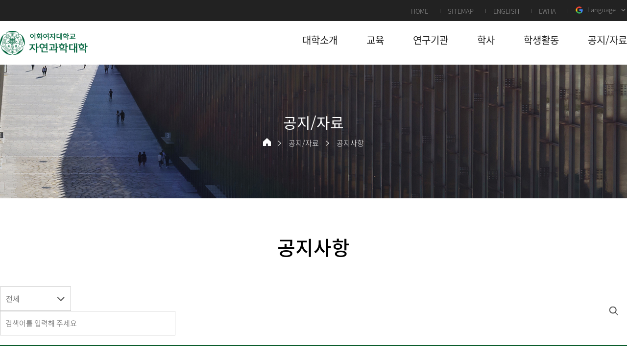

--- FILE ---
content_type: text/html;charset=UTF-8
request_url: https://myr.ewha.ac.kr/naturea/data/notice.do
body_size: 55530
content:

			
<!doctype html>
<html lang="ko" class="no-js">
<head>
<title>공시/자료 > 공지사항 게시판목록 | 이화여자대학교 자연과학대학</title>
<meta http-equiv="Content-Type" content="text/html; charset=utf-8" />
<meta http-equiv="X-UA-Compatible" content="IE=edge" />
<meta name="viewport" content="width=device-width,initial-scale=1.0,minimum-scale=1.0,maximum-scale=1.0,user-scalable=yes">
<link rel="icon" href="data:;base64,iVBORw0KGgo=">
<link rel="icon" type="image/png" sizes="16x16" href="/_res/ewha/_share/img/favicon/favicon-16x16.png">
<meta property="og:title" content="공시/자료 &gt; 공지사항 게시판목록 | 이화여자대학교 자연과학대학"/>
<meta property="og:type" content="article"/>
<meta property="og:locale" content="ko"/>
<meta property="og:site_name" content="이화여자대학교 자연과학대학"/>
<meta property="og:updated_time" content="2022-11-28T10:49:32Z"/>
<meta name="twitter:card" content="summary"/>
<meta name="twitter:title" content="공시/자료 &gt; 공지사항 게시판목록 | 이화여자대학교 자연과학대학"/>
<meta itemprop="title" content="공시/자료 &gt; 공지사항 게시판목록 | 이화여자대학교 자연과학대학"/>
<link rel="canonical" href="https://myr.ewha.ac.kr/naturea/data/notice.do?mode=list&amp;article.offset=0" />

<link defer rel="stylesheet" type="text/css" href="/_res/_common/css/cms.css" />
<link href="/_res/ewha/_share/css/cms-common.css?35498" rel="stylesheet" type="text/css" />
<link rel="stylesheet" type="text/css" href="/_res/ewha/_share/css/google-translate-temp01.widget.css?71293" />

<link href="/_res/ewha/naturea/css/cms-common.css?95021" rel="stylesheet" type="text/css" />
<link rel="stylesheet" type="text/css" href="/_res/ewha/naturea/css/gnb.css?96563" />
<link rel="stylesheet" type="text/css" href="/_res/ewha/naturea/css/sub-visual.content.css?76007" />
<link rel="stylesheet" type="text/css" href="/_res/ewha/naturea/css/gnb-sub.content.css?68540" />
<link rel="stylesheet" type="text/css" href="/_res/ewha/naturea/css/top-util.content.css?68495" />
<link rel="stylesheet" type="text/css" href="/_res/ewha/naturea/css/bottom-footer.content.css?23789" />
<link rel="stylesheet" type="text/css" href="/_res/ewha/naturea/css/title.content.css?76007" />
<link rel="stylesheet" type="text/css" href="/_res/ewha/_share/css/common01-01.css?33482" />
<link rel="stylesheet" type="text/css" href="/_res/_common/css/toastr.css?77659" />
<link rel="stylesheet" type="text/css" href="/_res/_common/js/jquery/jquery-ui-1.12.1/jquery-ui.min.css?77415" />
<link rel="stylesheet" type="text/css" href="/_res/ewha/_share/css/board.css?62512" />
<link rel="stylesheet" type="text/css" href="/_custom/ewha/resource/css/board.common.css?78129" />


<script type="text/javascript" src="/_res/_common/js/jquery/jquery-2.2.4.min.js"></script>
<script defer type="text/javascript" src="/_res/_common/js/jquery/jquery-ui-1.12.1.min.js"></script>
<script type="text/javascript">
//<![CDATA[
	var CMS = {"contentEditAuth":false,"isDevelopAllContent":false,"editImageLimitSize":1200,"isCallAdm":false,"editActive":true,"resourcePath":"\/_res\/ewha\/naturea\/","excludePrintSelector":"","locale":"ko","isCToken":true,"smoothScroll":"Y","mainContentId":"cms-content","appKey":"","contentEditOnlyMain":false,"servicePort":"","devContentKey":null,"subContentKeyMap":{},"boardNo":"467","menuCd":"4294","ctx":"","sslPort":"","isMobileSite":false,"tokenSec":"0","editorVendor":"froala","localeScriptPath":"\/_custom\/ewha\/resource\/js\/","mainContentKey":null,"printClass":"cms-print","pageKind":"BOARD","editClass":"cms-edit","cherryPath":"\/_fox","siteId":"naturea","isDevelop":false,"device":"pc","isSSL":false}, ctx = '', locale = 'ko';

//]]>
</script>
<script defer type="text/javascript" src="/_res/_common/js/cms.js"></script>
<script defer type="text/javascript" src="/_res/ewha/_share/js/pdfobject.min.js"></script>
<script src="/_res/ewha/_share/js/cms-common.js?42460" defer type="text/javascript" ></script>
<script src="/_res/ewha/naturea/js/cms-common.js?14315" defer type="text/javascript" ></script>
<script defer type="text/javascript" src="/_res/ewha/naturea/js/bottom-footer.content.js?23789" ></script>
<script defer type="text/javascript" src="/_res/ewha/_share/js/gnbmobile.widget.js?14237" ></script>
<script defer type="text/javascript" src="/_res/ewha/_share/js/google-translate-temp01.widget.js?71293" ></script>
<script defer type="text/javascript" src="/_res/_common/js/toastr.js?77416" ></script>
<script defer type="text/javascript" src="/_res/ewha/_share/js/board.js?54759" ></script>
<script defer type="text/javascript" src="/_custom/ewha/resource/js/board.common.js?43439" ></script>
<script defer type="text/javascript" src="/_custom/ewha/resource/js/board.sns.share.js?78131" ></script>
<script defer type="text/javascript" src="/_custom/ewha/resource/js/board.tab.util.js?00004" ></script>

</head>
<body class=" naturea-site pc color-type01" data-cur-uri="/naturea/data/notice.do">




<div class="wrap">
	<header>
		<div class="top-header-wrap" data-cms-content="/naturea/_content/top-util">
			
				
			
<div class="top-header-box">
	<div class="top-util-box">
		<ul>
			<li><a href="/naturea/index.do" target="_blank" title="새창열림">HOME</a></li>
			<li><a href="/naturea/etc/sitemap.do" title="사이트맵 바로가기">SITEMAP</a></li>
			<li><a href="/natureeng/index.do" target="_blank" title="새창열림">ENGLISH</a></li>
			<li><a href="https://www.ewha.ac.kr/ewha/index.do" target="_blank" title="새창열림">EWHA</a></li>
			<li>
				
					
					
					
				
<div class="g-lang-box">
	<a class="g-lang-btn" href="#none"><span translate="no">Language</span></a>

	
		
			<div id="google_translate_element" class="google_translate_element"></div>
		
		
	

	<ul class="translation-links">
		<!-- 국문 사이트 -->
		
			<li><a class="ko" href="#no-translate" onclick="removeTranslateCookie()"><span class="ko" translate="no">한국어</span></a></li>
			<li><a class="us" data-lang="en" href="#none" title="English"><span class="en" translate="no">English</span></a></li>
			<li><a class="zh" data-lang="zh-CN" href="#none" title="中文(简体)"><span class="zh-CN" translate="no">中文</span></a></li>
		
		<!-- 영문 사이트 -->
		
	</ul>
</div>
			</li>
		</ul>
	</div>
</div>
		</div>
		<div class="bottom-header-wrap" id="cms-gnb" data-cms-content="/naturea/_content/gnb-sub">
			
				
			
<div class="bottom-header-box">
	<h1 class="logo"><a href="/naturea/" title="바로가기"><img src="/_res/ewha/naturea/img/main/main-logo.png" alt="이화여자대학교 자연과학대학"></a></h1><a class="btn-m-menu" href="#a" title="바로가기"><span class="hide">모바일메뉴열기</span></a>
	<div class="gnb-wrap">
		<div class="gnb">
			
				
				
			
<ul class="gnb-ul">
	
		
		<li>
			<a href="/naturea/intro/introduction.do" id="pc-gnb-menu-4241"  title="대학소개"  ><span>대학소개</span></a>

			
				<div class="sub-mn-box">
					<ul class="sub-mn">
						
						
							<li>
								<a href="/naturea/intro/introduction.do" id="pc-gnb-menu-4242"  title="대학소개"  ><span>대학소개</span></a>

								
									
							</li>
						
							<li>
								<a href="/naturea/intro/greeting.do" id="pc-gnb-menu-4243"  title="학장인사말"  ><span>학장인사말</span></a>

								
									
							</li>
						
							<li>
								<a href="/naturea/intro/history.do" id="pc-gnb-menu-4244"  title="연혁"  ><span>연혁</span></a>

								
									
							</li>
						
							<li>
								<a href="/naturea/intro/organization.do" id="pc-gnb-menu-4245"  title="조직구성"  ><span>조직구성</span></a>

								
									
							</li>
						
							<li>
								<a href="/naturea/intro/promotional-video.do" id="pc-gnb-menu-4246"  title="홍보동영상"  ><span>홍보동영상</span></a>

								
									
							</li>
						
							<li>
								<a href="/naturea/intro/location.do" id="pc-gnb-menu-4247"  title="찾아오시는길"  ><span>찾아오시는길</span></a>

								
									
							</li>
						
					</ul>
				</div>
			
		</li>
	
		
		<li>
			<a href="/naturea/education/math.do" id="pc-gnb-menu-4248"  title="교육"  ><span>교육</span></a>

			
				<div class="sub-mn-box">
					<ul class="sub-mn">
						
						
							<li>
								<a href="/naturea/education/math.do" id="pc-gnb-menu-4249"  title="대학"  ><span>대학</span></a>

								
								
									<ul class="sub-mn02">
										
											<li>
												<a href="/naturea/education/math.do" id="pc-gnb-menu-4250"  title="수학과"  ><span>수학과</span></a>
											</li>
										
											<li>
												<a href="/naturea/education/statistics.do" id="pc-gnb-menu-4253"  title="통계학과"  ><span>통계학과</span></a>
											</li>
										
											<li>
												<a href="/naturea/education/physics.do" id="pc-gnb-menu-4256"  title="물리학과"  ><span>물리학과</span></a>
											</li>
										
											<li>
												<a href="/naturea/education/chemistry.do" id="pc-gnb-menu-4259"  title="화학·나노과학과"  ><span>화학·나노과학과</span></a>
											</li>
										
											<li>
												<a href="/naturea/education/life-science.do" id="pc-gnb-menu-4262"  title="생명과학과"  ><span>생명과학과</span></a>
											</li>
										
									</ul>
									
							</li>
						
							<li>
								<a href="/naturea/education/grad-math.do" id="pc-gnb-menu-4265"  title="대학원"  ><span>대학원</span></a>

								
								
									<ul class="sub-mn02">
										
											<li>
												<a href="/naturea/education/grad-math.do" id="pc-gnb-menu-4266"  title="수학과"  ><span>수학과</span></a>
											</li>
										
											<li>
												<a href="/naturea/education/grad-statistics.do" id="pc-gnb-menu-4269"  title="통계학과"  ><span>통계학과</span></a>
											</li>
										
											<li>
												<a href="/naturea/education/grad-physics.do" id="pc-gnb-menu-4272"  title="물리학과"  ><span>물리학과</span></a>
											</li>
										
											<li>
												<a href="/naturea/education/grad-chemistry.do" id="pc-gnb-menu-4275"  title="화학·나노과학과"  ><span>화학·나노과학과</span></a>
											</li>
										
											<li>
												<a href="/naturea/education/grad-life-science.do" id="pc-gnb-menu-4278"  title="생명과학과"  ><span>생명과학과</span></a>
											</li>
										
											<li>
												<a href="/naturea/education/eco-science.do" id="pc-gnb-menu-2662053"  title="에코과학부"  ><span>에코과학부</span></a>
											</li>
										
											<li>
												<a href="/naturea/education/grad-eco.do" id="pc-gnb-menu-4281"  title="에코크리에이티브협동과정"  ><span>에코크리에이티브협동과정</span></a>
											</li>
										
									</ul>
									
							</li>
						
					</ul>
				</div>
			
		</li>
	
		
		<li>
			<a href="/naturea/institution/research-institute.do" id="pc-gnb-menu-4284"  title="연구기관"  ><span>연구기관</span></a>

			
				<div class="sub-mn-box">
					<ul class="sub-mn">
						
						
					</ul>
				</div>
			
		</li>
	
		
		<li>
			<a href="http://www.ewha.ac.kr/ewha/bachelor/enrollment01.do" id="pc-gnb-menu-4285"  title="새창열림"  target="_blank" ><span>학사</span></a>

			
				<div class="sub-mn-box">
					<ul class="sub-mn">
						
						
					</ul>
				</div>
			
		</li>
	
		
		<li>
			<a href="/naturea/activity/student-council.do" id="pc-gnb-menu-4286"  title="학생활동"  ><span>학생활동</span></a>

			
				<div class="sub-mn-box">
					<ul class="sub-mn">
						
						
							<li>
								<a href="/naturea/activity/student-council.do" id="pc-gnb-menu-4287"  title="학생회"  ><span>학생회</span></a>

								
									
							</li>
						
							<li>
								<a href="/naturea/activity/club.do" id="pc-gnb-menu-4288"  title="동아리"  ><span>동아리</span></a>

								
								
									<ul class="sub-mn02">
										
											<li>
												<a href="/naturea/activity/bara.do" id="pc-gnb-menu-4289"  title="[생명] 바라 &#40;BARA&#41;"  ><span>[생명] 바라 &#40;BARA&#41;</span></a>
											</li>
										
											<li>
												<a href="/naturea/activity/esonance.do" id="pc-gnb-menu-4290"  title="[화학] Esonance &#40;이조넌스&#41;"  ><span>[화학] Esonance &#40;이조넌스&#41;</span></a>
											</li>
										
											<li>
												<a href="/naturea/activity/sem.do" id="pc-gnb-menu-4291"  title="[수학] S.E.M &#40;Sweet Ewha Math&#41;"  ><span>[수학] S.E.M &#40;Sweet Ewha Math&#41;</span></a>
											</li>
										
											<li>
												<a href="/naturea/activity/esaa.do" id="pc-gnb-menu-4292"  title="[통계] ESAA &#40;이화 통계 분석 학회&#41;"  ><span>[통계] ESAA &#40;이화 통계 분석 학회&#41;</span></a>
											</li>
										
											<li>
												<a href="/naturea/activity/EPAD.do" id="pc-gnb-menu-2662491"  title="[물리] EPAD &#40;물리학술부&#41;"  ><span>[물리] EPAD &#40;물리학술부&#41;</span></a>
											</li>
										
											<li>
												<a href="/naturea/activity/Zandi.do" id="pc-gnb-menu-2662492"  title="[물리] 잔디&#40;Zandi&#41;"  ><span>[물리] 잔디&#40;Zandi&#41;</span></a>
											</li>
										
											<li>
												<a href="/naturea/activity/CellEstial.do" id="pc-gnb-menu-2663561"  title="[생명] CellEstial&#40;셀리스티얼&#41;"  ><span>[생명] CellEstial&#40;셀리스티얼&#41;</span></a>
											</li>
										
											<li>
												<a href="/naturea/activity/EIS.do" id="pc-gnb-menu-2664781"  title="[통계] 이화보험학회&#40;EIS&#41;"  ><span>[통계] 이화보험학회&#40;EIS&#41;</span></a>
											</li>
										
											<li>
												<a href="/naturea/activity/DIUM.do" id="pc-gnb-menu-2664826"  title="[화학] 디움&#40;DIUM&#41;"  ><span>[화학] 디움&#40;DIUM&#41;</span></a>
											</li>
										
											<li>
												<a href="/naturea/activity/torusdonutdan.do" id="pc-gnb-menu-2665959"  title="[수학]토러스도넛단&#40;Torus Donut Dan&#41;"  ><span>[수학]토러스도넛단&#40;Torus Donut Dan&#41;</span></a>
											</li>
										
									</ul>
									
							</li>
						
					</ul>
				</div>
			
		</li>
	
		
		<li>
			<a href="/naturea/data/notice.do" id="pc-gnb-menu-4293"  title="공지/자료"  class="active" ><span>공지/자료</span></a>

			
				<div class="sub-mn-box">
					<ul class="sub-mn">
						
						
							<li>
								<a href="/naturea/data/notice.do" id="pc-gnb-menu-4294"  title="공지사항"  class="active" ><span>공지사항</span></a>

								
									
							</li>
						
							<li>
								<a href="/naturea/data/natural-history-news.do" id="pc-gnb-menu-5324"  title="자연대 뉴스"  ><span>자연대 뉴스</span></a>

								
									
							</li>
						
							<li>
								<a href="/naturea/data/academic-schedule.do" id="pc-gnb-menu-4295"  title="학사일정"  ><span>학사일정</span></a>

								
									
							</li>
						
							<li>
								<a href="https://www.ewha.ac.kr/ewha/news/ewha-news.do" id="pc-gnb-menu-4296"  title="새창열림"  target="_blank" ><span>이화뉴스</span></a>

								
									
							</li>
						
							<li>
								<a href="https://ewportal.ewha.ac.kr/portal/menu/goPage.do?anyoneId=MUc8c32a3afcbe47a2929eeab21bab42d0&amp;nodeId=MUc8c32a3afcbe47a2929eeab21bab42d0&amp;nodeType=SIDE_MENU" id="pc-gnb-menu-4298"  title="새창열림"  target="_blank" ><span>서식 및 자료실</span></a>

								
									
							</li>
						
							<li>
								<a href="http://admission.ewha.ac.kr/enter/doc/intro.asp" id="pc-gnb-menu-4299"  title="새창열림"  target="_blank" ><span>입학전형 주요안내</span></a>

								
									
							</li>
						
							<li>
								<a href="/naturea/data/newsletter.do" id="pc-gnb-menu-4300"  title="뉴스레터"  ><span>뉴스레터</span></a>

								
									
							</li>
						
					</ul>
				</div>
			
		</li>
	
</ul>
		</div>
	</div>
	<nav class="slideMenu">
		<div class="m-gnb">
			
				
				
			
<ul class="dep1">
	

		
	<li><a href="/naturea/intro/introduction.do" id="menu-4241"  title="대학소개"  ><span>대학소개</span></a>

		
			<ul class="dep2">
				
					<li><a href="/naturea/intro/introduction.do" id="menu-4242"  title="대학소개"  >대학소개</a>

							
					</li>
				
					<li><a href="/naturea/intro/greeting.do" id="menu-4243"  title="학장인사말"  >학장인사말</a>

							
					</li>
				
					<li><a href="/naturea/intro/history.do" id="menu-4244"  title="연혁"  >연혁</a>

							
					</li>
				
					<li><a href="/naturea/intro/organization.do" id="menu-4245"  title="조직구성"  >조직구성</a>

							
					</li>
				
					<li><a href="/naturea/intro/promotional-video.do" id="menu-4246"  title="홍보동영상"  >홍보동영상</a>

							
					</li>
				
					<li><a href="/naturea/intro/location.do" id="menu-4247"  title="찾아오시는길"  >찾아오시는길</a>

							
					</li>
				
			</ul>
		
	</li>
	

		
	<li><a href="/naturea/education/math.do" id="menu-4248"  title="교육"  ><span>교육</span></a>

		
			<ul class="dep2">
				
					<li><a href="/naturea/education/math.do" id="menu-4249"  title="대학"  >대학</a>

						
							<ul class="dep3">
								
									<li><a href="/naturea/education/math.do" id="menu-4250"  title="수학과"  >수학과</a></li>
								
									<li><a href="/naturea/education/statistics.do" id="menu-4253"  title="통계학과"  >통계학과</a></li>
								
									<li><a href="/naturea/education/physics.do" id="menu-4256"  title="물리학과"  >물리학과</a></li>
								
									<li><a href="/naturea/education/chemistry.do" id="menu-4259"  title="화학·나노과학과"  >화학·나노과학과</a></li>
								
									<li><a href="/naturea/education/life-science.do" id="menu-4262"  title="생명과학과"  >생명과학과</a></li>
								
							</ul>
							
					</li>
				
					<li><a href="/naturea/education/grad-math.do" id="menu-4265"  title="대학원"  >대학원</a>

						
							<ul class="dep3">
								
									<li><a href="/naturea/education/grad-math.do" id="menu-4266"  title="수학과"  >수학과</a></li>
								
									<li><a href="/naturea/education/grad-statistics.do" id="menu-4269"  title="통계학과"  >통계학과</a></li>
								
									<li><a href="/naturea/education/grad-physics.do" id="menu-4272"  title="물리학과"  >물리학과</a></li>
								
									<li><a href="/naturea/education/grad-chemistry.do" id="menu-4275"  title="화학·나노과학과"  >화학·나노과학과</a></li>
								
									<li><a href="/naturea/education/grad-life-science.do" id="menu-4278"  title="생명과학과"  >생명과학과</a></li>
								
									<li><a href="/naturea/education/eco-science.do" id="menu-2662053"  title="에코과학부"  >에코과학부</a></li>
								
									<li><a href="/naturea/education/grad-eco.do" id="menu-4281"  title="에코크리에이티브협동과정"  >에코크리에이티브협동과정</a></li>
								
							</ul>
							
					</li>
				
			</ul>
		
	</li>
	

		
	<li><a href="/naturea/institution/research-institute.do" id="menu-4284"  title="연구기관"  ><span>연구기관</span></a>

		
	</li>
	

		
	<li><a href="http://www.ewha.ac.kr/ewha/bachelor/enrollment01.do" id="menu-4285"  title="새창열림"  target="_blank" ><span>학사</span></a>

		
	</li>
	

		
	<li><a href="/naturea/activity/student-council.do" id="menu-4286"  title="학생활동"  ><span>학생활동</span></a>

		
			<ul class="dep2">
				
					<li><a href="/naturea/activity/student-council.do" id="menu-4287"  title="학생회"  >학생회</a>

							
					</li>
				
					<li><a href="/naturea/activity/club.do" id="menu-4288"  title="동아리"  >동아리</a>

						
							<ul class="dep3">
								
									<li><a href="/naturea/activity/bara.do" id="menu-4289"  title="[생명] 바라 &#40;BARA&#41;"  >[생명] 바라 &#40;BARA&#41;</a></li>
								
									<li><a href="/naturea/activity/esonance.do" id="menu-4290"  title="[화학] Esonance &#40;이조넌스&#41;"  >[화학] Esonance &#40;이조넌스&#41;</a></li>
								
									<li><a href="/naturea/activity/sem.do" id="menu-4291"  title="[수학] S.E.M &#40;Sweet Ewha Math&#41;"  >[수학] S.E.M &#40;Sweet Ewha Math&#41;</a></li>
								
									<li><a href="/naturea/activity/esaa.do" id="menu-4292"  title="[통계] ESAA &#40;이화 통계 분석 학회&#41;"  >[통계] ESAA &#40;이화 통계 분석 학회&#41;</a></li>
								
									<li><a href="/naturea/activity/EPAD.do" id="menu-2662491"  title="[물리] EPAD &#40;물리학술부&#41;"  >[물리] EPAD &#40;물리학술부&#41;</a></li>
								
									<li><a href="/naturea/activity/Zandi.do" id="menu-2662492"  title="[물리] 잔디&#40;Zandi&#41;"  >[물리] 잔디&#40;Zandi&#41;</a></li>
								
									<li><a href="/naturea/activity/CellEstial.do" id="menu-2663561"  title="[생명] CellEstial&#40;셀리스티얼&#41;"  >[생명] CellEstial&#40;셀리스티얼&#41;</a></li>
								
									<li><a href="/naturea/activity/EIS.do" id="menu-2664781"  title="[통계] 이화보험학회&#40;EIS&#41;"  >[통계] 이화보험학회&#40;EIS&#41;</a></li>
								
									<li><a href="/naturea/activity/DIUM.do" id="menu-2664826"  title="[화학] 디움&#40;DIUM&#41;"  >[화학] 디움&#40;DIUM&#41;</a></li>
								
									<li><a href="/naturea/activity/torusdonutdan.do" id="menu-2665959"  title="[수학]토러스도넛단&#40;Torus Donut Dan&#41;"  >[수학]토러스도넛단&#40;Torus Donut Dan&#41;</a></li>
								
							</ul>
							
					</li>
				
			</ul>
		
	</li>
	

		
	<li><a href="/naturea/data/notice.do" id="menu-4293"  title="공지/자료"  class="active" ><span>공지/자료</span></a>

		
			<ul class="dep2">
				
					<li><a href="/naturea/data/notice.do" id="menu-4294"  title="공지사항"  class="active" >공지사항</a>

							
					</li>
				
					<li><a href="/naturea/data/natural-history-news.do" id="menu-5324"  title="자연대 뉴스"  >자연대 뉴스</a>

							
					</li>
				
					<li><a href="/naturea/data/academic-schedule.do" id="menu-4295"  title="학사일정"  >학사일정</a>

							
					</li>
				
					<li><a href="https://www.ewha.ac.kr/ewha/news/ewha-news.do" id="menu-4296"  title="새창열림"  target="_blank" >이화뉴스</a>

							
					</li>
				
					<li><a href="https://ewportal.ewha.ac.kr/portal/menu/goPage.do?anyoneId=MUc8c32a3afcbe47a2929eeab21bab42d0&amp;nodeId=MUc8c32a3afcbe47a2929eeab21bab42d0&amp;nodeType=SIDE_MENU" id="menu-4298"  title="새창열림"  target="_blank" >서식 및 자료실</a>

							
					</li>
				
					<li><a href="http://admission.ewha.ac.kr/enter/doc/intro.asp" id="menu-4299"  title="새창열림"  target="_blank" >입학전형 주요안내</a>

							
					</li>
				
					<li><a href="/naturea/data/newsletter.do" id="menu-4300"  title="뉴스레터"  >뉴스레터</a>

							
					</li>
				
			</ul>
		
	</li>
	
</ul>
		</div>
		<div class="m-gnb-bottom-box">
			<div class="m-util-box">
				<ul>
					<!--<li><a href="#a" title="로그인">로그인</a></li>--><li><a href="/naturea/index.do" target="_blank" title="새창열림">HOME</a></li>
					<li><a href="/naturea/etc/sitemap.do" title="사이트맵 바로가기">SITEMAP</a></li>
					<li><a href="/natureeng/index.do" target="_blank" title="새창열림">ENGLISH</a></li>
					<li><a href="https://www.ewha.ac.kr/ewha/index.do" target="_blank" title="새창열림">EWHA HOME</a></li>
					<li>
						
							
							
							
						
<div class="g-lang-box">
	<a class="g-lang-btn" href="#none"><span translate="no">Language</span></a>

	
		
		
			<div id="google_translate_element_mobile" class="google_translate_element"></div>
		
	

	<ul class="translation-links">
		<!-- 국문 사이트 -->
		
			<li><a class="ko" href="#no-translate" onclick="removeTranslateCookie()"><span class="ko" translate="no">한국어</span></a></li>
			<li><a class="us" data-lang="en" href="#none" title="English"><span class="en" translate="no">English</span></a></li>
			<li><a class="zh" data-lang="zh-CN" href="#none" title="中文(简体)"><span class="zh-CN" translate="no">中文</span></a></li>
		
		<!-- 영문 사이트 -->
		
	</ul>
</div>
						
							
						
<!-- Google Translate API -->
<script defer src="https://translate.google.com/translate_a/element.js?cb=googleTranslateElementInit"></script>


<script>
	$(document).ready(function () {
		//-----------------------------------------------------------------------------------------
		// 실행 오브젝트 목록
		//-----------------------------------------------------------------------------------------
		GoogleTranslateUI.init();
	});
	
	// 뒤로/앞으로 가기 복원 시 재실행
	window.addEventListener('pageshow', function(event) {
		if (event.persisted) {
			removeTranslateScript();
			insertTranslateScript();
		}
	});

	//======================================================================
	//  구글 번역 UI 모듈
	//======================================================================

	//pc
	function initializeGoogleTranslate() {
		new google.translate.TranslateElement({
			pageLanguage: 'ko',
			autoDisplay: false,
			includedLanguages: 'ko,en,zh-CN',
		}, 'google_translate_element');
	}
	
	//실행부
	function googleTranslateElementInit() {
		initializeGoogleTranslate();
		initializeGoogleTranslateMobile();
	}
	
	//모바일
	function initializeGoogleTranslateMobile() {
		new google.translate.TranslateElement({
			pageLanguage: 'ko',
			autoDisplay: false,
			includedLanguages: 'ko,en,zh-CN',
		}, 'google_translate_element_mobile');
	}
	
	//스크립트 제거
	function removeTranslateScript() {
	  const old = document.querySelector('script[src*="translate_a/element.js"]');
	  if (old) old.parentNode.removeChild(old);
	}
	
	//스크립트 재생성
	function insertTranslateScript() {
	  const script = document.createElement('script');
	  script.defer = true;
	  script.src = 'https://translate.google.com/translate_a/element.js?cb=googleTranslateElementInit';
	  document.head.appendChild(script);
	}

	
	var GoogleTranslateUI = {
		init: function () {
			this.bindUI();
			this.bindLanguageSelector();

			// 초기화 시 모든 드롭다운 닫기
			$('.g-lang-box .translation-links').removeClass('on');
			$('.g-lang-btn').removeClass('on');
		},

		bindUI: function () {
			// 언어 버튼 클릭 시 처리
			$(document).on('click', '.g-lang-btn', function (e) {
				e.preventDefault();
				e.stopPropagation();

				const $btn = $(this);
				const $ul = $('.g-lang-box .translation-links');

				$btn.toggleClass('on');
				$ul.slideToggle(300);
				$ul.toggleClass('on');
			});

			
			// 외부 클릭 시 언어 목록 닫기
			$(document).on('click', function (e) {
				if (!$(e.target).closest('.g-lang-box').length) {
					$('.g-lang-box .translation-links').slideUp(300);
					$('.g-lang-box .translation-links').removeClass('on');
					$('.g-lang-btn').removeClass('on');
				}
			});
		},
		bindLanguageSelector: function () {
			document.querySelectorAll('.translation-links a[data-lang]').forEach(function (el) {
				el.addEventListener('click', function (event) {
					event.preventDefault();
					const toLang = el.getAttribute('data-lang');
					const gtCombo = document.querySelector('.goog-te-combo');

					if (!gtCombo) {
						alert("Error: Google Translate selector not found.");
						return;
					}

					// 언어 선택 후 메뉴 닫기
					$('.g-lang-box .translation-links').slideUp(300);
					$('.g-lang-box .translation-links').removeClass('on');
					$('.g-lang-btn').removeClass('on');


					function setLanguage() {
						gtCombo.value = toLang;
						gtCombo.dispatchEvent(new Event('change'));

						if (gtCombo.value !== toLang) {
							setTimeout(setLanguage, 100);
						}
					}

					setLanguage();
				});
			});
		}
	};
</script>
					</li>
				</ul>
			</div>
			<!--<div class="m-sns-box"><ul><li class="twitter"><a href="#a" title="바로가기"><span class="hide">트위터</span></a></li><li class="youtube"><a href="#a" title="바로가기"><span class="hide">유튜브</span></a></li><li class="blog"><a href="#a" title="바로가기"><span class="hide">블로그</span></a></li><li class="facebook"><a href="#a" title="바로가기"><span class="hide">페이스북</span></a></li></ul></div>--></div><a class="slide-close" href="#a" title=""><span class="hide">모바일메뉴 닫기</span></a></nav>
	<div class="m-gnb-bg">&nbsp;</div>
</div>
<div class="gnb-bg">&nbsp;</div>
		</div>
	</header>
	<div class="sub-visual-wrap" data-cms-content="/naturea/_content/sub-visual">
		
			
		
<div class="sub-visual-box">
	
		
	















<div class="sub-visual-img-box" style="background-image: url(/_res/ewha/_share/img/temp01/bg-sub-vi01.jpg);">
</div>
	<div class="sub-visual-con-box">
		<h2>
			
				
				
				
				
				
				
			
공지/자료
		</h2>
		<div class="path-depth-wrap"><a class="path-home" href="/naturea" title="홈 바로가기"><span class="hide">홈</span></a>
			
				
				
				
				
				
			




<ul>
	

		
		

		
			<li>
				<a href="/naturea/data/notice.do" id="menu-4293"  class="active" >공지/자료</a>
				
				
			</li>
		
	

		
		

		
			<li>
				<a href="/naturea/data/notice.do" id="menu-4294"  class="active" >공지사항</a>
				
				
			</li>
		
	
</ul>
		</div>
	</div>
</div>
	</div>
	<div class="sub-container">
		<div class="content-wrap">
			<div class="title" data-cms-content="/naturea/_content/title">
				
					
				
<div class="page-title">
	<h3>
		
			
			
			
			
			
			
		
공지사항
	</h3>
</div>
			</div>
			<div class="sub-content cms-sub-content" data-cms-sub-content="hQTPgkxiDkzS">
				<!-- 지정된 서브컨텐츠가 하나도 존재하지 않습니다. -->	

			</div>
			<div class="content cms-print" id="cms-content">
	
	
		





<script type="text/javascript">
//<![CDATA[
  var resPath = '/_custom/ewha/resource/', isEditorImageUpload = 'true' == 'false'? false: true, clientId = 'ewha', boardTy = 'common', boardNo = '467', siteId = 'naturea';
//]]>
</script>
<div class="ko board list co-board  ">
	
		










<div class="common">
	









	
	<div class="bn-search01 type01">
		
<form method="get" action="?" id="searchForm">

	<fieldset class="b-search-wrap">
		<legend class="hide">게시글 검색</legend>
		<input type="hidden" name="mode" value="list" />

		

		
		

		<div class="b-sel-box b-cate-basic">
			<label for="search_key" class="hide">검색분류선택</label>
			<input type="hidden" name="srSearchKey" id="search_key" value=""/>
			<a href="#search" class="b-sel-title">전체</a>
			<ul>
				
					<li>
						<a href="#search" class="select-option" title="전체" data-value="">
							전체
						</a>
					</li>
				
					<li>
						<a href="#search" class="select-option" title="제목" data-value="article_title">
							제목
						</a>
					</li>
				
					<li>
						<a href="#search" class="select-option" title="내용" data-value="article_text">
							내용
						</a>
					</li>
				
					<li>
						<a href="#search" class="select-option" title="작성자" data-value="writer_nm">
							작성자
						</a>
					</li>
				
			</ul>
		</div>

		<label for="search_val" class="b-sel-label">
			<span>검색어</span>
		</label>
		
		<input type="text" id="search_val" name="srSearchVal" value="" placeholder="검색어를 입력해 주세요" />

		<button type="submit" class="b-sel-btn"><span>검색</span></button>
	</fieldset>
</form>



	</div>
	
	













<div class="bn-list-common01 type01 bn-common">
	<div class="b-top-info-wrap">
		
		

		
	</div>

	
	

	
	
	<table summary="공시/자료 > 공지사항" class="board-table">
		<caption class="hide">공시/자료 &gt; 공지사항</caption>
		<colgroup>
			
			<col class="b-col"/>

			
			

			
			<col class="b-col-title"/>

			
			
			
			
			
	        
			
	        
			<col class="b-col"/>
			
			
			<col class="b-col"/>

	        
			<col class="b-col"/>
			
			
		 	
				<col class="b-col"/>
				
			
			
	    </colgroup>
		<thead>
			<tr>
			    <th scope="col">No.</th>

			    
				

				<th scope="col">제목</th>

				
				
				
				
				
				
				<th scope="col" class="">
					조회수
				</th>
				
				<th scope="col">작성자</th>
				
				<th scope="col">작성일</th>

				
				
					<th scope="col" class="b-no-right">첨부</th>
				
				
	    	</tr>
		</thead>

		
		<tbody>
			

				
				

				
				

				
				

				<tr class="b-top-box">

					
					<td class="b-num-box">
						
						
						
							
							7727
						
	
	
						
						
						
					</td>

					
					

					
					<td class="b-td-title b-td-left">
						
						
						
						<div class="b-title-box">
							
							
	
							
							
							
							
							

							<a data-article-no="769200" href="?mode=view&amp;articleNo=769200&amp;article.offset=0&amp;articleLimit=10" title="[일반] [교육혁신센터] 2025 K-MOOC 신규 개발 강좌 모니터링단 모집 공고 자세히 보기" class="b-title">
								
								
								


	
								
								
									
									
									
									
										[일반] [교육혁신센터] 2025 K-MOOC 신규 개발 강좌 모니터링단 모집 공고
									
								
								
								
								
								 
								
									
							</a>
							
							<div class="b-etc-box">
						
							 	
								
		                      	
 								
									<p class="b-new">
										<span>N</span>
									</p>
								
							</div>
	
							
							<div class="b-m-con">
							
								
								
	
		                       	
								
	
								
								
								
								
								<span class="hit">조회수 22</span>
								
								
								<span class="b-writer">자연과학대학</span>
	
								
								<span class="b-date">
									26.01.19
								</span>
	
								
								
									
								
								
							</div>
						</div>
					</td>

					
					

					
					
					
                	
	                <td class="">
	                	22
	                </td>
					
					
					<td>자연과학대학</td>

					
                	<td>2026-01-19</td>

					
					
						<td class="b-no-right">
							
						</td>
					
					
					
					
            	</tr>
			

				
				

				
				

				
				

				<tr class="b-top-box">

					
					<td class="b-num-box">
						
						
						
							
							7726
						
	
	
						
						
						
					</td>

					
					

					
					<td class="b-td-title b-td-left">
						
						
						
						<div class="b-title-box">
							
							
	
							
							
							
							
							

							<a data-article-no="769197" href="?mode=view&amp;articleNo=769197&amp;article.offset=0&amp;articleLimit=10" title="[일반] [교육혁신센터] 2025 EWHA K-MOOC 신규 개발 강좌 수강신청 및 이수 이벤트 안내 자세히 보기" class="b-title">
								
								
								


	
								
								
									
									
									
									
										[일반] [교육혁신센터] 2025 EWHA K-MOOC 신규 개발 강좌 수강신청 및 이수 이벤트 안내
									
								
								
								
								
								 
								
									
							</a>
							
							<div class="b-etc-box">
						
							 	
								
		                      	
 								
									<p class="b-new">
										<span>N</span>
									</p>
								
							</div>
	
							
							<div class="b-m-con">
							
								
								
	
		                       	
								
	
								
								
								
								
								<span class="hit">조회수 20</span>
								
								
								<span class="b-writer">자연과학대학</span>
	
								
								<span class="b-date">
									26.01.19
								</span>
	
								
								
									
								
								
							</div>
						</div>
					</td>

					
					

					
					
					
                	
	                <td class="">
	                	20
	                </td>
					
					
					<td>자연과학대학</td>

					
                	<td>2026-01-19</td>

					
					
						<td class="b-no-right">
							
						</td>
					
					
					
					
            	</tr>
			

				
				

				
				

				
				

				<tr class="b-top-box">

					
					<td class="b-num-box">
						
						
						
							
							7725
						
	
	
						
						
						
					</td>

					
					

					
					<td class="b-td-title b-td-left">
						
						
						
						<div class="b-title-box">
							
							
	
							
							
							
							
							

							<a data-article-no="769183" href="?mode=view&amp;articleNo=769183&amp;article.offset=0&amp;articleLimit=10" title="[장학] [학부] 2026학년도 1학기 한국도레이과학진흥재단 장학생 선발 안내 자세히 보기" class="b-title">
								
								
								


	
								
								
									
									
									
									
										[장학] [학부] 2026학년도 1학기 한국도레이과학진흥재단 장학생 선발 안내
									
								
								
								
								
								 
								
									
							</a>
							
							<div class="b-etc-box">
						
							 	
								
		                      	
 								
									<p class="b-new">
										<span>N</span>
									</p>
								
							</div>
	
							
							<div class="b-m-con">
							
								
								
	
		                       	
								
	
								
								
								
								
								<span class="hit">조회수 20</span>
								
								
								<span class="b-writer">자연과학대학</span>
	
								
								<span class="b-date">
									26.01.19
								</span>
	
								
								
									
								
								
							</div>
						</div>
					</td>

					
					

					
					
					
                	
	                <td class="">
	                	20
	                </td>
					
					
					<td>자연과학대학</td>

					
                	<td>2026-01-19</td>

					
					
						<td class="b-no-right">
							
						</td>
					
					
					
					
            	</tr>
			

				
				

				
				

				
				

				<tr class="b-top-box">

					
					<td class="b-num-box">
						
						
						
							
							7724
						
	
	
						
						
						
					</td>

					
					

					
					<td class="b-td-title b-td-left">
						
						
						
						<div class="b-title-box">
							
							
	
							
							
							
							
							

							<a data-article-no="769177" href="?mode=view&amp;articleNo=769177&amp;article.offset=0&amp;articleLimit=10" title="[일반] [미래혁신센터]2025 대학혁신지원사업 학생성과 공유회 개최 안내 자세히 보기" class="b-title">
								
								
								


	
								
								
									
									
									
									
										[일반] [미래혁신센터]2025 대학혁신지원사업 학생성과 공유회 개최 안내
									
								
								
								
								
								 
								
									
							</a>
							
							<div class="b-etc-box">
						
							 	
								
		                      	
 								
									<p class="b-new">
										<span>N</span>
									</p>
								
							</div>
	
							
							<div class="b-m-con">
							
								
								
	
		                       	
								
	
								
								
								
								
								<span class="hit">조회수 19</span>
								
								
								<span class="b-writer">자연과학대학</span>
	
								
								<span class="b-date">
									26.01.19
								</span>
	
								
								
									
								
								
							</div>
						</div>
					</td>

					
					

					
					
					
                	
	                <td class="">
	                	19
	                </td>
					
					
					<td>자연과학대학</td>

					
                	<td>2026-01-19</td>

					
					
						<td class="b-no-right">
							
						</td>
					
					
					
					
            	</tr>
			

				
				

				
				

				
				

				<tr class="b-top-box">

					
					<td class="b-num-box">
						
						
						
							
							7723
						
	
	
						
						
						
					</td>

					
					

					
					<td class="b-td-title b-td-left">
						
						
						
						<div class="b-title-box">
							
							
	
							
							
							
							
							

							<a data-article-no="769137" href="?mode=view&amp;articleNo=769137&amp;article.offset=0&amp;articleLimit=10" title="[장학] [대학원] 2026년도 관정재단 장학생 선발 안내 자세히 보기" class="b-title">
								
								
								


	
								
								
									
									
									
									
										[장학] [대학원] 2026년도 관정재단 장학생 선발 안내
									
								
								
								
								
								 
								
									
							</a>
							
							<div class="b-etc-box">
						
							 	
								
		                      	
 								
									<p class="b-new">
										<span>N</span>
									</p>
								
							</div>
	
							
							<div class="b-m-con">
							
								
								
	
		                       	
								
	
								
								
								
								
								<span class="hit">조회수 29</span>
								
								
								<span class="b-writer">자연과학대학</span>
	
								
								<span class="b-date">
									26.01.19
								</span>
	
								
								
									
								
								
							</div>
						</div>
					</td>

					
					

					
					
					
                	
	                <td class="">
	                	29
	                </td>
					
					
					<td>자연과학대학</td>

					
                	<td>2026-01-19</td>

					
					
						<td class="b-no-right">
							
						</td>
					
					
					
					
            	</tr>
			

				
				

				
				

				
				

				<tr class="b-top-box">

					
					<td class="b-num-box">
						
						
						
							
							7722
						
	
	
						
						
						
					</td>

					
					

					
					<td class="b-td-title b-td-left">
						
						
						
						<div class="b-title-box">
							
							
	
							
							
							
							
							

							<a data-article-no="769124" href="?mode=view&amp;articleNo=769124&amp;article.offset=0&amp;articleLimit=10" title="[일반] [학생서비스센터] 잃어버린 물건을 확인하십시오(1/12-1/16) 자세히 보기" class="b-title">
								
								
								


	
								
								
									
									
									
									
										[일반] [학생서비스센터] 잃어버린 물건을 확인하십시오(1/12-1/16)
									
								
								
								
								
								 
								
									
							</a>
							
							<div class="b-etc-box">
						
							 	
								
		                      	
 								
									<p class="b-new">
										<span>N</span>
									</p>
								
							</div>
	
							
							<div class="b-m-con">
							
								
								
	
		                       	
								
	
								
								
								
								
								<span class="hit">조회수 30</span>
								
								
								<span class="b-writer">자연과학대학</span>
	
								
								<span class="b-date">
									26.01.19
								</span>
	
								
								
									
								
								
							</div>
						</div>
					</td>

					
					

					
					
					
                	
	                <td class="">
	                	30
	                </td>
					
					
					<td>자연과학대학</td>

					
                	<td>2026-01-19</td>

					
					
						<td class="b-no-right">
							
						</td>
					
					
					
					
            	</tr>
			

				
				

				
				

				
				

				<tr class="b-top-box">

					
					<td class="b-num-box">
						
						
						
							
							7721
						
	
	
						
						
						
					</td>

					
					

					
					<td class="b-td-title b-td-left">
						
						
						
						<div class="b-title-box">
							
							
	
							
							
							
							
							

							<a data-article-no="768967" href="?mode=view&amp;articleNo=768967&amp;article.offset=0&amp;articleLimit=10" title="[일반] [사회봉사팀] 2026-1 39기 이화다우리 &#039;다우리더&#039; 모집 안내 자세히 보기" class="b-title">
								
								
								


	
								
								
									
									
									
									
										[일반] [사회봉사팀] 2026-1 39기 이화다우리 &#039;다우리더&#039; 모집 안내
									
								
								
								
								
								 
								
									
							</a>
							
							<div class="b-etc-box">
						
							 	
								
		                      	
 								
									<p class="b-new">
										<span>N</span>
									</p>
								
							</div>
	
							
							<div class="b-m-con">
							
								
								
	
		                       	
								
	
								
								
								
								
								<span class="hit">조회수 145</span>
								
								
								<span class="b-writer">자연과학대학</span>
	
								
								<span class="b-date">
									26.01.15
								</span>
	
								
								
									
								
								
							</div>
						</div>
					</td>

					
					

					
					
					
                	
	                <td class="">
	                	145
	                </td>
					
					
					<td>자연과학대학</td>

					
                	<td>2026-01-15</td>

					
					
						<td class="b-no-right">
							
						</td>
					
					
					
					
            	</tr>
			

				
				

				
				

				
				

				<tr class="b-top-box">

					
					<td class="b-num-box">
						
						
						
							
							7720
						
	
	
						
						
						
					</td>

					
					

					
					<td class="b-td-title b-td-left">
						
						
						
						<div class="b-title-box">
							
							
	
							
							
							
							
							

							<a data-article-no="768856" href="?mode=view&amp;articleNo=768856&amp;article.offset=0&amp;articleLimit=10" title="[장학] [학부][사단법인 점프] 2026 JUMP ON 멘토링 여성 대학생 장학생 선발 안내 자세히 보기" class="b-title">
								
								
								


	
								
								
									
									
									
									
										[장학] [학부][사단법인 점프] 2026 JUMP ON 멘토링 여성 대학생 장학생 선발 안내
									
								
								
								
								
								 
								
									
							</a>
							
							<div class="b-etc-box">
						
							 	
								
		                      	
 								
									<p class="b-new">
										<span>N</span>
									</p>
								
							</div>
	
							
							<div class="b-m-con">
							
								
								
	
		                       	
								
	
								
								
								
								
								<span class="hit">조회수 174</span>
								
								
								<span class="b-writer">자연과학대학</span>
	
								
								<span class="b-date">
									26.01.14
								</span>
	
								
								
									
								
								
							</div>
						</div>
					</td>

					
					

					
					
					
                	
	                <td class="">
	                	174
	                </td>
					
					
					<td>자연과학대학</td>

					
                	<td>2026-01-14</td>

					
					
						<td class="b-no-right">
							
						</td>
					
					
					
					
            	</tr>
			

				
				

				
				

				
				

				<tr class="b-top-box">

					
					<td class="b-num-box">
						
						
						
							
							7719
						
	
	
						
						
						
					</td>

					
					

					
					<td class="b-td-title b-td-left">
						
						
						
						<div class="b-title-box">
							
							
	
							
							
							
							
							

							<a data-article-no="768839" href="?mode=view&amp;articleNo=768839&amp;article.offset=0&amp;articleLimit=10" title="[일반] [학생지원팀/시립하이서울유스호스텔]서울여행 콘텐츠 제작 대학생 동아리 유스트 래블서포터즈 4기 단원 모집 자세히 보기" class="b-title">
								
								
								


	
								
								
									
									
									
									
										[일반] [학생지원팀/시립하이서울유스호스텔]서울여행 콘텐츠 제작 대학생 동아리 유스트 래블서포터즈 4기 단원 모집
									
								
								
								
								
								 
								
									
							</a>
							
							<div class="b-etc-box">
						
							 	
								
		                      	
 								
									<p class="b-new">
										<span>N</span>
									</p>
								
							</div>
	
							
							<div class="b-m-con">
							
								
								
	
		                       	
								
	
								
								
								
								
								<span class="hit">조회수 164</span>
								
								
								<span class="b-writer">자연과학대학</span>
	
								
								<span class="b-date">
									26.01.14
								</span>
	
								
								
									
								
								
							</div>
						</div>
					</td>

					
					

					
					
					
                	
	                <td class="">
	                	164
	                </td>
					
					
					<td>자연과학대학</td>

					
                	<td>2026-01-14</td>

					
					
						<td class="b-no-right">
							
						</td>
					
					
					
					
            	</tr>
			

				
				

				
				

				
				

				<tr class="b-top-box">

					
					<td class="b-num-box">
						
						
						
							
							7718
						
	
	
						
						
						
					</td>

					
					

					
					<td class="b-td-title b-td-left">
						
						
						
						<div class="b-title-box">
							
							
	
							
							
							
							
							

							<a data-article-no="768838" href="?mode=view&amp;articleNo=768838&amp;article.offset=0&amp;articleLimit=10" title="[일반] [학생지원팀/시립청소년미디어센터] 2026년 시립청소년미디어센터 미디어동아리 모집 안내(장 비, 공간, 제작 지원) 자세히 보기" class="b-title">
								
								
								


	
								
								
									
									
									
									
										[일반] [학생지원팀/시립청소년미디어센터] 2026년 시립청소년미디어센터 미디어동아리 모집 안내(장 비, 공간, 제작 지원)
									
								
								
								
								
								 
								
									
							</a>
							
							<div class="b-etc-box">
						
							 	
								
		                      	
 								
									<p class="b-new">
										<span>N</span>
									</p>
								
							</div>
	
							
							<div class="b-m-con">
							
								
								
	
		                       	
								
	
								
								
								
								
								<span class="hit">조회수 149</span>
								
								
								<span class="b-writer">자연과학대학</span>
	
								
								<span class="b-date">
									26.01.14
								</span>
	
								
								
									
								
								
							</div>
						</div>
					</td>

					
					

					
					
					
                	
	                <td class="">
	                	149
	                </td>
					
					
					<td>자연과학대학</td>

					
                	<td>2026-01-14</td>

					
					
						<td class="b-no-right">
							
						</td>
					
					
					
					
            	</tr>
			

			

		</tbody>
	</table>
</div>

	
	<div class="b-paging01 type01">
		





<div class="b-paging-wrap"> 
	<ul>
		
			
	
					
	
					
	
					
	
					
	
					
						
							<li><a href="#curPage" class="active">1</a></li>
						
						
					
						
						
							<li><a href="?mode=list&amp;&amp;articleLimit=10&amp;article.offset=10">2</a></li>
						
					
						
						
							<li><a href="?mode=list&amp;&amp;articleLimit=10&amp;article.offset=20">3</a></li>
						
					
						
						
							<li><a href="?mode=list&amp;&amp;articleLimit=10&amp;article.offset=30">4</a></li>
						
					
						
						
							<li><a href="?mode=list&amp;&amp;articleLimit=10&amp;article.offset=40">5</a></li>
						
					
						
						
							<li><a href="?mode=list&amp;&amp;articleLimit=10&amp;article.offset=50">6</a></li>
						
					
						
						
							<li><a href="?mode=list&amp;&amp;articleLimit=10&amp;article.offset=60">7</a></li>
						
					
						
						
							<li><a href="?mode=list&amp;&amp;articleLimit=10&amp;article.offset=70">8</a></li>
						
					
						
						
							<li><a href="?mode=list&amp;&amp;articleLimit=10&amp;article.offset=80">9</a></li>
						
					
						
						
							<li><a href="?mode=list&amp;&amp;articleLimit=10&amp;article.offset=90">10</a></li>
						
					
	
					
						<li class="next pager">
							<a href="?mode=list&amp;&amp;articleLimit=10&amp;article.offset=10" title="다음 페이지로 이동하기">
								<span class="hide">다음 페이지로 이동하기</span>
							</a>
						</li>
					
	
					
						<li class="last pager">
							<a href="?mode=list&amp;&amp;articleLimit=10&amp;article.offset=7720" title="마지막 페이지로 이동하기">
								<span class="hide">마지막 페이지로 이동하기</span>
							</a>
						</li>
					
			
		
	</ul>
</div>

	</div>
	
	<div class="b-btn01 type01">
		
<ul class="b-btn-wrap">

	
	

	
	

	
	
</ul>

<form name="admin-form" method="post" action="?article.offset=0&amp;articleLimit=10">
	<input type="hidden" name="mode" />
	<input type="hidden" name="articles" />
	<input type="hidden" name="confirmMode" />
</form>
	</div>
</div>

	
</div>


	
	
	
</div>
		</div>
	</div>
	<footer>
		<div class="bottom-footer-wrap" data-cms-content="/naturea/_content/bottom-footer">
			
				
			
<div class="bottom-footer-box">
  <div class="logo-box"><img src="/_res/ewha/_share/img/common/img-footer-logo.png" alt="이화여자대학교"></div>
  <div class="footer-info-box">
    <div class="footer-util-box">
      <ul>
        <li class="privacy"><a class="open-pop" href="http://www.ewha.ac.kr/ewha/etc/privacy.do" title="팝업열기">개인정보처리방침</a></li>
      </ul>
    </div>
    <div class="address-box">
      <p class="address-txt"><span>03760 서울특별시 서대문구 이화여대길 52 이화여자대학교 <span class="txt-medium">자연과학대학</span></span><span>대표전화&nbsp;<a href="tel:02-3277-4300" title="전화걸기">02-3277-4300</a></span><span>이메일&nbsp;<a href="mailto:nature@ewha.ac.kr" title="메일쓰기">nature@ewha.ac.kr</a></span></p>
      <p class="copyright">COPYRIGHT &copy; 2022 BY EWHA WOMANS UNIVERSITY. ALL RIGHTS RESERVED.</p>
    </div>
    <!--<div class="footer-sns-box"><ul><li class="twitter"><a href="#a" title="바로가기"><span class="hide">트위터</span></a></li><li class="youtube"><a href="#a" title="바로가기"><span class="hide">유튜브</span></a></li><li class="blog"><a href="#a" title="바로가기"><span class="hide">블로그</span></a></li><li class="facebook"><a href="#a" title="바로가기"><span class="hide">페이스북</span></a></li></ul></div>--></div><a class="btn-scroll-top" href="#a" title="상단 이동"><span class="hide">상단 이동</span></a></div>
		</div>
	</footer>
</div>


</body>

</html>
			

--- FILE ---
content_type: text/css
request_url: https://myr.ewha.ac.kr/_res/ewha/_share/css/google-translate-temp01.widget.css?71293
body_size: 52844
content:
@charset "utf-8";

/* 언어 선택 */
.g-lang-box{position:relative;}
.g-lang-box .google_translate_element{display:none;}
.g-lang-box .g-lang-btn{display:flex;align-items:center;box-sizing:border-box;}
.g-lang-box .g-lang-btn:before{content:'';display:inline-block;flex-shrink:0;margin:0 5px 0 0;width:15px;height:15px;background:url([data-uri]) no-repeat 0 0 / 100%;vertical-align:middle;}
.g-lang-box .g-lang-btn:after{content:'';display:inline-block;flex-shrink:0;width:15px;height:14px;background:#919191;-webkit-mask:url([data-uri]) no-repeat 0 0 / 100%;mask:url([data-uri]) no-repeat 0 0 / 100%;vertical-align:middle;transition:all 0.2s;}
.g-lang-box .g-lang-btn.on:after{transform:rotate(180deg);}
.g-lang-box .g-lang-btn span{padding:0 8px 0 4px;font-weight:200;font-size:13px;line-height:18px;color:#919191;}
.g-lang-box .translation-links{display:none;position:absolute;top:calc(100% + 13px);left:-15px;z-index:100;width:calc(100% + 15px);padding:10px;border:1px solid #ddd;background-color:#fff;box-sizing:border-box;}
.g-lang-box .translation-links.on{display:block !important;}
.g-lang-box .translation-links > li{margin-bottom:10px;}
.g-lang-box .translation-links > li:last-of-type{margin-bottom:0;}
.g-lang-box .translation-links li a{display:flex;align-items:center;font-size:0;text-align:left;}
.g-lang-box .translation-links li a:before{content:'';display:inline-block;width:18px;height:14px;margin-right:5px;background-repeat:no-repeat;background-size:100%;background-position:center;vertical-align:middle;}
.g-lang-box .translation-links li a.es:before{background-image:url("[data-uri]");}
.g-lang-box .translation-links li a.fr:before{background-image:url("[data-uri]");}
.g-lang-box .translation-links li a.ja:before{background-image:url("[data-uri]");}
.g-lang-box .translation-links li a.ko:before{background-image:url("[data-uri]");}
.g-lang-box .translation-links li a.mn:before{background-image:url("[data-uri]");}
.g-lang-box .translation-links li a.us:before{background-image:url("[data-uri]");}
.g-lang-box .translation-links li a.uz:before{background-image:url("[data-uri]");}
.g-lang-box .translation-links li a.vi:before{background-image:url("[data-uri]");}
.g-lang-box .translation-links li a.zh:before{background-image:url("[data-uri]");}
.g-lang-box .translation-links li a span{display:inline-block;width:calc(100% - 35px);font-weight:400;font-size:15px;line-height:23px;color:#333;vertical-align:middle;}

/* 기존 UI 숨김처리 */
.translated-ltr body{top:0 !important;}
.skiptranslate>iframe{display:none;}


@media screen and (min-width: 1025px){
	/* 깨짐 현상 방지 */
	.top-header-box .top-util-box ul li ul.translation-links{display:none;padding:10px;}
	.top-header-box .top-util-box ul li ul.translation-links.on{display:block;}
	.top-header-box .top-util-box ul li ul.translation-links li{display:block;margin:0 0 10px;padding:0;}
	.top-header-box .top-util-box ul li ul.translation-links li:last-of-type{margin:0;}
	.top-header-box .top-util-box ul li ul.translation-links li:after{display:none;}
}
@media screen and (max-width: 1024.98px) {
	/* 언어 선택 */
	.g-lang-box .g-lang-btn{padding:0;width:unset;}
	.g-lang-box .g-lang-btn:after{background:#fff;transform:rotate(180deg);}
	.g-lang-box .g-lang-btn.on:after{transform:rotate(0);}
	.g-lang-box .g-lang-btn span{font-weight:400;font-size:14px;line-height:22px;color:#fff;}

	.g-lang-box .translation-links{top:unset;bottom:100%;left:0;width:100%;}
	.g-lang-box .translation-links > li{padding:0;}

	/* 깨짐 현상 방지 */
	.middle-header-wrap .middle-header-box .logo,
	.bottom-header-wrap .bottom-header-box .logo{display:inline-flex;align-items:center;height:100px;box-sizing:border-box;}
	.slideMenu .m-util ul .translation-links li{display:block;margin:0 0 10px;padding:0;}
	.slideMenu .m-util ul .translation-links li:last-of-type{flex-shrink:0;}
	.slideMenu .m-util ul .translation-links li:after{display:none;}
	.slideMenu .m-util ul .translation-links li a{display:block;}

}
@media screen and (max-width: 768px) {
	/* 깨짐 현상 방지 */
	/* 로고가 이미지로 들어가있는 사이트 적용 */
	.middle-header-wrap .middle-header-box .logo,
	.bottom-header-wrap .bottom-header-box .logo{height:unset;}
	.middle-header-wrap .middle-header-box .logo a img:only-child,
	.bottom-header-wrap .bottom-header-box .logo a img:only-child{width:unset;max-height:28px;}
	
}
@media screen and (max-width: 480px) {
	/* 깨짐 현상 방지 */
	/* 로고가 이미지로 들어가있는 사이트 적용 */
	.middle-header-wrap .middle-header-box .logo a img:only-child,
	.bottom-header-wrap .bottom-header-box .logo a img:only-child{width:unset;max-height:26px;}
}

--- FILE ---
content_type: text/css
request_url: https://myr.ewha.ac.kr/_res/ewha/naturea/css/cms-common.css?95021
body_size: 868
content:
@charset "UTF-8";

@import url("/_res/ewha/_share/css/temp01-color.css");

body.over-hidden{overflow:hidden;}
.top-header-wrap{background-color:#222;}
.middle-header-wrap{border-bottom:1px solid #e1e1e1;}
.bottom-header-wrap{position:relative;}
.content-wrap{margin:0 auto;padding: 75px 0 120px;width:100%;max-width:1400px;box-sizing:border-box;}


@media screen and (min-width:1025px){
	.bottom-footer-wrap{border-top:1px solid #f2f2f2;}
}

@media screen and (max-width:1024px){
	.bottom-footer-wrap{margin:0 auto;max-width: calc(100% - 70px);border-top: 1px solid #ccc;}
	.content-wrap{padding: 75px 35px 100px;}
}

@media screen and (max-width:768px){
	.bottom-footer-wrap{max-width: calc(100% - 34px);}
	.content-wrap{padding: 35px 17px 50px;}
}

--- FILE ---
content_type: text/css
request_url: https://myr.ewha.ac.kr/_res/ewha/naturea/css/sub-visual.content.css?76007
body_size: 2129
content:
.sub-visual-box{position:relative;}
.sub-visual-box > .sub-visual-img-box{min-height:273px;background:url(/_res/ewha/_share/img/temp01/bg-sub-vi01.jpg) no-repeat 50% 50%/cover;}
.sub-visual-box > .sub-visual-con-box{position: absolute;top:0;left:50%;padding:100px 0 0;width:100%;max-width:1400px;text-align:center;transform:translateX(-50%);-ms-transform:translateX(-50%);}
.sub-visual-box > .sub-visual-con-box h2{padding:0 0 15px;font-weight:400;font-size:30px;color:#fff;line-height:35px;}
.sub-visual-box > .sub-visual-con-box .path-depth-wrap{display:flex;justify-content:center;}
.sub-visual-box > .sub-visual-con-box .path-depth-wrap .path-home{display:inline-block;width:16px;height:16px;background:url(/_res/ewha/_share/img/temp01/ico-path-home.png) no-repeat 0 0/100%;}
.sub-visual-box > .sub-visual-con-box .path-depth-wrap ul{font-size:0;}
.sub-visual-box > .sub-visual-con-box .path-depth-wrap ul li{display:inline-block;margin:0 0 0 14px;padding:0 0 0 22px;background:url(/_res/ewha/_share/img/temp01/bg-path-arr.png) no-repeat left center;vertical-align:middle;}
.sub-visual-box > .sub-visual-con-box .path-depth-wrap ul li a{font-weight:200;font-size:15px;color:#fff;line-height:20px;}

@media screen and (max-width:1024px){
	.sub-visual-box > .sub-visual-img-box{min-height:230px;}
	.sub-visual-box > .sub-visual-con-box{padding:80px 10px 0 10px;box-sizing:border-box;}
}

@media screen and (max-width:768px){
	.sub-visual-box > .sub-visual-img-box{min-height:200px;}
	.sub-visual-box > .sub-visual-con-box{padding:65px 10px 0 10px;}
	.sub-visual-box > .sub-visual-con-box h2{padding:0 0 10px;font-size:26px;line-height:31px;}
	.sub-visual-box > .sub-visual-con-box .path-depth-wrap .path-home{width:14px;height:14px;}
	.sub-visual-box > .sub-visual-con-box .path-depth-wrap ul{line-height:1;}
	.sub-visual-box > .sub-visual-con-box .path-depth-wrap ul li{margin:0 0 0 10px;padding:0 0 0 19px;}
	.sub-visual-box > .sub-visual-con-box .path-depth-wrap ul li a{font-size:14px;line-height:19px;}
}

--- FILE ---
content_type: text/css
request_url: https://myr.ewha.ac.kr/_res/ewha/naturea/css/gnb-sub.content.css?68540
body_size: 1415
content:
/* gnb컨텐츠가 2개이므로(메인, 서브) 관련 css 는 gnb.css에 작성 */

.bottom-header-box{display:flex;position:relative;margin:0 auto;width:100%;max-width:1400px;justify-content:space-between;}
.bottom-header-box .logo{padding:20px 0;}
.bottom-header-box .logo a{display:block;font-size:0;}
.bottom-header-box .logo a img{display:inline-block;width:180px;}
.bottom-header-box .logo a span{display:inline-block;padding:0 0 0 8px;font-family:'ewha', sans-serif;font-weight:400;font-size:24px;color:#00643d;line-height:1;vertical-align:middle;}

.m-gnb-bg{display:none;}

@media screen and (max-width:1024px){
	.bottom-header-box{display:block;padding:0 35px;box-sizing:border-box;}
	.bottom-header-box .logo{display:inline-block;}
	.gnb-wrap{display:none;}
	.m-gnb-bg{display:none;position:fixed;top:100px;left:0;z-index:20;width:100%;height:calc(100% - 100px);background-color:rgba(0,0,0,0.9);}
}

@media screen and (max-width:768px){
	.bottom-header-box{padding: 0 17px;}
	.bottom-header-box .logo{padding: 15px 0;}
	.bottom-header-box .logo a img{width:160px;}
}

@media screen and (max-width:480px){
	.bottom-header-box{padding:0 10px;}
	.bottom-header-box .logo{padding: 14px 0;}
	.bottom-header-box .logo a span{font-size:16px;}
	.bottom-header-box .logo a img{width:150px;}
}

--- FILE ---
content_type: text/css
request_url: https://myr.ewha.ac.kr/_res/ewha/naturea/css/bottom-footer.content.css?23789
body_size: 4590
content:
.bottom-footer-box{position:relative;margin:0 auto;padding:20px 0 23px;width:100%;max-width:1400px;text-align:center;}
.bottom-footer-box .logo-box{padding:0 0 23px;}
.bottom-footer-box .logo-box img{max-width:100%;}

.bottom-footer-box .footer-info-box{position:relative;}
.bottom-footer-box .footer-info-box .footer-util-box{padding: 0 0 15px;}
.bottom-footer-box .footer-info-box .footer-util-box ul{font-size:0;}
.bottom-footer-box .footer-info-box .footer-util-box ul li{display:inline-block;position:relative;margin:0 10px 0 0;padding:0 10px 0 0;}
.bottom-footer-box .footer-info-box .footer-util-box ul li:last-of-type{margin:0;padding:0;}
.bottom-footer-box .footer-info-box .footer-util-box ul li:after{content:'';position:absolute;top:3px;right:0;width:1px;height:13px;background-color:#444;}
.bottom-footer-box .footer-info-box .footer-util-box ul li:last-of-type:after{display:none;}
.bottom-footer-box .footer-info-box .footer-util-box ul li a{font-size:14px;color:#444;line-height:19px;}
.bottom-footer-box .footer-info-box .footer-util-box ul li.privacy a{font-weight:700;}
.bottom-footer-box .footer-info-box .footer-util-box ul li a:hover{text-decoration:underline;}
.bottom-footer-box .footer-info-box .address-box .address-txt{padding: 0 0 25px;}
.bottom-footer-box .footer-info-box .address-box .address-txt span{display:inline-block;position:relative;margin:0 0 0 5px;padding:0 0 0 5px;font-size:14px;color:#717171;line-height:19px;word-break:keep-all;}
.bottom-footer-box .footer-info-box .address-box .address-txt span:first-of-type{margin:0;padding:0;}
.bottom-footer-box .footer-info-box .address-box .address-txt span:after{content:'';position:absolute;top:2px;left:0;width:1px;height:13px;background-color:#444;}
.bottom-footer-box .footer-info-box .address-box .address-txt span:first-of-type:after{display:none;}
.bottom-footer-box .footer-info-box .address-box .copyright{font-weight:200;font-size:12px;color:#bdbdbd;line-height:17px;}

.bottom-footer-box .footer-info-box .footer-sns-box{position:absolute;bottom:0;right:0;}
.bottom-footer-box .footer-info-box .footer-sns-box ul{font-size:0;line-height:1;}
.bottom-footer-box .footer-info-box .footer-sns-box ul li{display:inline-block;margin:0 10px 0 0;}
.bottom-footer-box .footer-info-box .footer-sns-box ul li:last-of-type{margin:0;}
.bottom-footer-box .footer-info-box .footer-sns-box ul li a{display:block;position:relative;width:30px;height:30px;}
.bottom-footer-box .footer-info-box .footer-sns-box ul li a:hover:after{content:'';position:absolute;top:-1px;left:-1px;width:100%;height:100%;border:1px solid #333;border-radius:50%;}
.bottom-footer-box .footer-info-box .footer-sns-box ul li.twitter a{background:url(/_res/ewha/_share/img/temp01/ico-twitter.png) no-repeat 0 0/100%}
.bottom-footer-box .footer-info-box .footer-sns-box ul li.youtube a{background:url(/_res/ewha/_share/img/temp01/ico-youtube.png) no-repeat 0 0/100%}
.bottom-footer-box .footer-info-box .footer-sns-box ul li.blog a{background:url(/_res/ewha/_share/img/temp01/ico-blog.png) no-repeat 0 0/100%}
.bottom-footer-box .footer-info-box .footer-sns-box ul li.facebook a{background:url(/_res/ewha/_share/img/temp01/ico-facebook.png) no-repeat 0 0/100%}

.main .bottom-footer-box .btn-scroll-top{display:block;position:absolute;top:0;right:0;width:60px;height:60px;background:#00462a url(/_res/ewha/_share/img/temp01/btn-scroll-top.png) no-repeat center center;}

@media screen and (max-width:1024px){
	.bottom-footer-box{padding:20px 35px;box-sizing:border-box;}
	.bottom-footer-box .footer-info-box .footer-util-box{padding:0 0 15px;}
	.bottom-footer-box .footer-info-box .address-box .address-txt{padding:0 0 25px;}
	.bottom-footer-box .footer-info-box .address-box .copyright{padding:0 0 40px;}
	.bottom-footer-box .footer-info-box .footer-sns-box{position:static;}
	.main .bottom-footer-box .btn-scroll-top{display:none;}
}

@media screen and (max-width:768px){
	.bottom-footer-box{padding:20px;}
	.bottom-footer-box .logo-box img{width:160px;}
	.bottom-footer-box .logo-box{padding:0 0 17px;}
	.bottom-footer-box .footer-info-box .footer-util-box{padding:0 0 5px;}
	.bottom-footer-box .footer-info-box .footer-util-box ul li{margin:0 7px 0 0;padding:0 7px 0 0;}
	.bottom-footer-box .footer-info-box .address-box .address-txt{padding:0 0 20px;}
	.bottom-footer-box .footer-info-box .address-box .copyright{padding:0 0 30px;}
}

@media screen and (max-width:480px){
	.bottom-footer-box{padding:20px 10px;}
}

--- FILE ---
content_type: application/javascript
request_url: https://myr.ewha.ac.kr/_custom/ewha/resource/js/board.tab.util.js?00004
body_size: 1781
content:
if(!window.App) {
	App = {};
}
if(!App.board){
	App.board = {};
}

$(function() {
	
	var boardApp = new App.board.tab();
	
	boardApp.init();
	
});

App.board.tab = function() {
	
	var self;
	
	return {
		init: function() {
			self = this;			
			// 탭 카테고리 클릭 시 
			self.clickTabCategory();
			
			// select 카테고리 선택시 
			self.selectCategory();
			
		},
		clickTabCategory : function() {
			$('.board-tab-wrap ul.board-tab-ul01 a').click(function(e) {
				
				e.preventDefault();
				
				var $this = $(this);
				var categoryId = $this.data("id");
				
				if(  $("#category") > 0 ){
					$("#category").val( categoryId );	
				}else{
					
					if ( $('[name=srCategoryId]').length > 0 ) {
						
						$('[name=srCategoryId]').val( categoryId );
						$("#searchForm").submit();
						
					} else {
						
						var input =  $("<input>").attr("type", "hidden").attr("name", "srCategoryId").val( categoryId );
						$("#searchForm").append($(input)).submit();
						
					}
					
						
					
				}
				
				
			});
		},
		selectCategory : function() {
			$('.board-tab-wrap .board-tab-sel').change ( function(){
				
				var $this = $(this);
				var categoryId = $this.val();
				
				if(  $("#category") > 0 ){
					$("#category").val( categoryId );
				}else{

					if ( $('[name=srCategoryId]').length > 0 ) {
						
						$('[name=srCategoryId]').val( categoryId );
						$("#searchForm").submit();
						
					} else {
						
						var input =  $("<input>").attr("type", "hidden").attr("name", "srCategoryId").val( categoryId );
						$("#searchForm").append($(input)).submit();
						
					}
				}
				
			});
		}	
	}
};





--- FILE ---
content_type: application/javascript
request_url: https://myr.ewha.ac.kr/_res/ewha/_share/js/google-translate-temp01.widget.js?71293
body_size: 575
content:
(function () {
	// URL에 #no-translate 해시가 붙어 있는지 확인
	if (location.hash === '#no-translate') {
		removeTranslateCookieOnce();
	}

})();

function removeTranslateCookie() {
	// googtrans 쿠키 삭제
	document.cookie = 'googtrans=; path=/; expires=Thu, 01 Jan 1970 00:00:01 GMT;';

	location.reload();
}

function removeTranslateCookieOnce() {
	document.cookie = 'googtrans=; path=/; expires=Thu, 01 Jan 1970 00:00:01 GMT;';

	// pushState를 사용해 해시 제거 (reload 없이)
	history.replaceState(null, '', location.pathname + location.search);
}